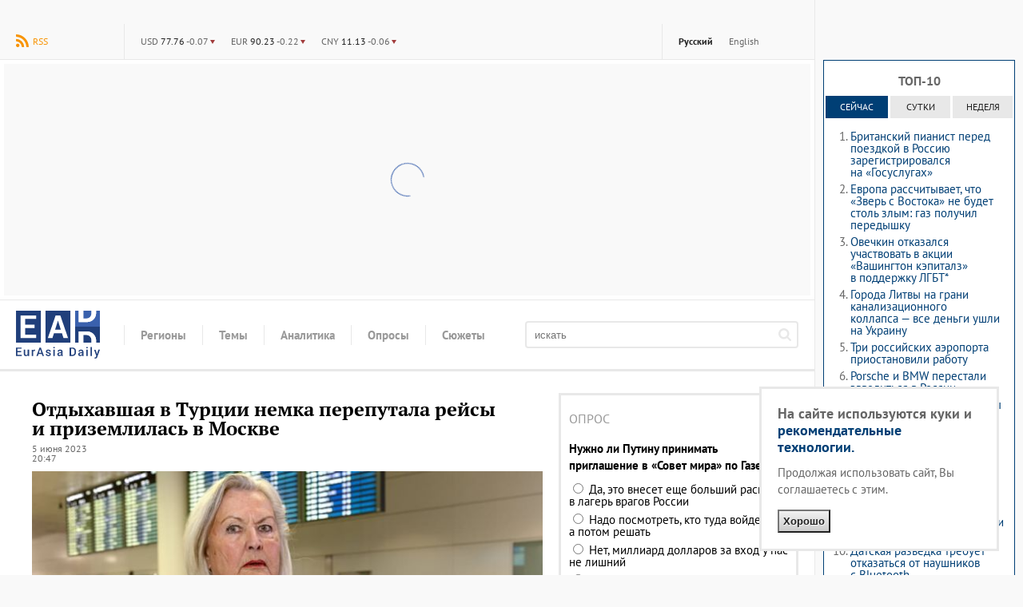

--- FILE ---
content_type: text/html; charset=utf-8
request_url: https://eadaily.com/ru/news/2023/06/05/otdyhavshaya-v-turcii-nemka-pereputala-reysy-i-prizemlilas-v-moskve
body_size: 20156
content:
<!DOCTYPE html>
<html id="site-top" dir="ltr" xmlns:dc="http://purl.org/dc/terms/" xmlns:og="http://ogp.me/ns#" xmlns:article="http://ogp.me/ns/article#" xmlns:book="http://ogp.me/ns/book#" xmlns:product="http://ogp.me/ns/product#" xmlns:profile="http://ogp.me/ns/profile#" xmlns:video="http://ogp.me/ns/video#" lang="ru">
<head prefix="og: http://ogp.me/ns# fb: http://ogp.me/ns/fb# article: http://ogp.me/ns/article# ya: http://webmaster.yandex.ru/vocabularies/">
	<meta charset="UTF-8">
	<meta http-equiv="content-type" content="text/html; charset=utf-8"/>
	<title>Отдыхавшая в Турции немка перепутала рейсы и приземлилась в Москве — EADaily, 5 июня 2023 — Новости. Новости сегодня. Новости мира. Новости дня. Последние новости. Свежие новости. Новости часа. Новости 5 июня 2023. Новости 5.06.2023.</title>
	<meta name="description" content="EADaily, 5 июня 2023. Незабываемые приключения на старость лет испытала 79-летняя гражданка Германии."/>
	<meta name="robots" content="all"/>
	<meta name="referrer" content="origin">
	<link rel="canonical" href="https://eadaily.com/ru/news/2023/06/05/otdyhavshaya-v-turcii-nemka-pereputala-reysy-i-prizemlilas-v-moskve"/><link rel="amphtml" href="https://eadaily.com/ru/ampnews/2023/06/05/otdyhavshaya-v-turcii-nemka-pereputala-reysy-i-prizemlilas-v-moskve"/><link rel="preload" href="//img7.eadaily.com/r650x650/o/e16/d0602fc7e8aa1d71a30969d36e35c.jpeg" as="image"><link rel="preload" href="//static1.eadaily.com/fonts/v12/pt-sans-regular.woff2" as="font" crossorigin><link rel="preload" href="//static1.eadaily.com/fonts/v12/pt-serif-700.woff2" as="font" crossorigin><link rel="preload" href="//static1.eadaily.com/fonts/v12/pt-serif-700italic.woff2" as="font" crossorigin><link rel="preload" href="//static1.eadaily.com/fonts/v12/pt-sans-700.woff2" as="font" crossorigin><link rel="preload" href="//static1.eadaily.com/fonts/v12/pt-serif-regular.woff2" as="font" crossorigin><meta property="og:type" content="article"/><meta property="og:title" content="Отдыхавшая в Турции немка перепутала рейсы и приземлилась в Москве: EADaily"/>
<meta property="og:image" content="https://img7.eadaily.com/r650x400/o/e16/d0602fc7e8aa1d71a30969d36e35c.jpeg"/>
<meta property="og:description" content="EADaily, 5 июня 2023. Незабываемые приключения на старость лет испытала 79-летняя гражданка Германии."/>
<meta property="og:url" content="https://eadaily.com/ru/news/2023/06/05/otdyhavshaya-v-turcii-nemka-pereputala-reysy-i-prizemlilas-v-moskve"/>
<meta property="og:site_name" content="EADaily"/>
<meta property="fb:app_id" content="599718063501264"/><meta name="mrc__share_title" content="Отдыхавшая в Турции немка перепутала рейсы и приземлилась в Москве: EADaily"/>
<link rel="image_src" href="https://img7.eadaily.com/r650x400/o/e16/d0602fc7e8aa1d71a30969d36e35c.jpeg"/><meta name="twitter:card" content="summary"/>
<meta name="twitter:site" content="@eurasiadaily"/>
<meta name="twitter:title" content="Отдыхавшая в Турции немка перепутала рейсы и приземлилась в Москве: EADaily"/>
<meta name="twitter:description" content="EADaily, 5 июня 2023. Незабываемые приключения на старость лет испытала 79-летняя гражданка Германии."/>
<meta name="twitter:image" content="https://img7.eadaily.com/r650x400/o/e16/d0602fc7e8aa1d71a30969d36e35c.jpeg"/>
<meta name="twitter:url" content="https://eadaily.com/ru/news/2023/06/05/otdyhavshaya-v-turcii-nemka-pereputala-reysy-i-prizemlilas-v-moskve"/>	<meta name="viewport" content="width=device-width, initial-scale=1.0, minimum-scale=1.0">

	<link rel="icon" href="//static1.eadaily.com/i/fav/favicon.ico" sizes="any">
	<link rel="icon" href="//static1.eadaily.com/i/fav/favicon.svg" type="image/svg+xml">
	<link rel="apple-touch-icon" href="//static1.eadaily.com/i/fav/apple-touch-icon.png" sizes="180x180">
	<link rel="manifest" href="/manifest.json">
	<meta name="theme-color" content="#203f7b">
			<script type="text/javascript">(function(){this.isMobile=1051>(window.innerWidth||document.documentElement.clientWidth||document.getElementsByTagName("body")[0].clientWidth);this.adfoxBanner=function(a){a.onRender=function(){banner_rendered(a.containerId)};window.yaContextCb.push(()=>{Ya.adfoxCode.create(a)})};this.loadScript=function(a){if("string"==typeof a&&""!==a){var b=document.createElement("script");b.type="text/javascript";b.async=!0;b.src=a;a=document.getElementsByTagName("script")[0];a.parentNode.insertBefore(b,a)}}}).call(window.ead=
{});"serviceWorker"in navigator&&navigator.serviceWorker.register("/serviceWorker.js").then(function(a){console.log("ServiceWorker registration successful with scope: ",a.scope)}).catch(function(a){console.log("ServiceWorker registration failed: ",a)});
</script>
		<script src="//static1.eadaily.com/js/vanilla.min.js?202502111905" async></script>
		<script src="//static1.eadaily.com/js/socials.min.js?202205121015" async></script>
		<!--[if lt IE 9]><script type="text/javascript" src="//static1.eadaily.com/js/html5shiv.min.js"></script><![endif]-->

		<link rel="stylesheet" type="text/css" href="//static1.eadaily.com/css/styles.css?202510022330">
		<link rel="stylesheet" href="//static1.eadaily.com/css/btf.css?202409141000" media="print" onload="this.media='all'; this.onload=null;">
		<script type="text/javascript">
			if (window.location !== window.parent.location) alert('ВНИМАНИЕ! Страница открыта во фрейме! Это может быть использовано для обмана, будьте бдительны! Оригинальный сайт агентства расположен по адресу EADaily.com');
		</script>
		<!--
		<script data-ad-client="ca-pub-7009997980973627" async src="https://pagead2.googlesyndication.com/pagead/js/adsbygoogle.js"></script>
		<script async src="https://www.googletagmanager.com/gtag/js?id=G-4S4WPE3E1V"></script>
		<script>
			window.dataLayer = window.dataLayer || [];
			function gtag(){dataLayer.push(arguments);}
			gtag('js', new Date());
			gtag('config', 'G-4S4WPE3E1V');
		</script>
		-->
		<meta name="msvalidate.01" content="28D089FE35A234868B3DC31E9C72FE0C" />
		<link rel="search" href="/ru/opensearch.xml" title="Поиск по новостям" type="application/opensearchdescription+xml"/><link rel="alternate" type="application/rss+xml" title="RSS" href="/ru/rss/index.xml"/>		<script type="text/javascript">(function(m,e,t,r,i,k,a){m[i]=m[i]||function(){(m[i].a=m[i].a||[]).push(arguments)}; m[i].l=1*new Date();k=e.createElement(t),a=e.getElementsByTagName(t)[0],k.async=1,k.src=r,a.parentNode.insertBefore(k,a)}) (window, document, "script", "https://mc.yandex.ru/metrika/tag.js", "ym"); ym(49767505, "init", { clickmap:true, trackLinks:true, accurateTrackBounce:true });</script> <noscript><div><img src="https://mc.yandex.ru/watch/49767505" style="position:absolute; left:-9999px;" alt="" /></div></noscript>
		<script async src="https://cdn.dmtgvn.com/wrapper/js/manager.js?pid=1f462bba-63b2-4d05-8a2c-12cb7f02b607"></script>
		<script type="text/javascript">(function(w,a){(w[a]=w[a]||[]).push(function(){try{w.statmedia=new StatMedia({id:46252})}catch(d){}});w.ead.loadScript("https://stat.media/sm.js")})(window,"__statmedia_callbacks");</script>

<script src="https://static1.eadaily.com/js/prebid.js" async></script><script src="https://yandex.ru/ads/system/header-bidding.js" async></script><script src="https://content.adriver.ru/AdRiverFPS.js" async></script><script src="https://cdn.skcrtxr.com/roxot-wrapper/js/roxot-manager.js?pid=1f462bba-63b2-4d05-8a2c-12cb7f02b607" async></script><script src="https://tube.buzzoola.com/js/lib/buzzoola_ext.js" async></script><script type="text/javascript">var adfoxBiddersMap={myTarget:"763128",betweenDigital:"793538",adriver:"776589",otm:"1460822",buzzoola:"769160",sape:"1697231",mediasniper:"2297743",mediatoday:"2365797",pb_vox:"2583780",roxot:"1972532","adfox_yandex_roxot-adfox-hb":"1972532",gnezdo:"2930570",smi2:"3125554",astralab:"3118695","adfox_yandex_adplay-adv":"3294122",link:"3389346",ohmybid:"3434190"};var biddersCpmAdjustmentMap={'adriver':0.902,'betweenDigital':0.902,'buzzoola':0.91,'sape':0.915,'roxot':0.865,'mediasniper':0.915,'otm':0.869,'gnezdo':0.9,'mediatoday':0.883};adUnits=window.ead.isMobile?[{code:"adfox_fullscreen",sizes:[[300,600],[320,480]],bids:[{bidder:"myTarget",params:{placementId:1042277}},{bidder:"betweenDigital",params:{placementId:4510501}},{bidder:"otm",params:{placementId:30802}},{bidder:"sape",params:{placementId:818707}},{bidder:"roxot",params:{placementId:"334028c0-1691-4901-9d0b-fcc75c83b0bc",sendTargetRef:!0}},{bidder:"mediasniper",params:{placementId:3457}},{bidder:"gnezdo",params:{placementId:353036}}]},{code:"adfox_mob1",sizes:[[300,250]],bids:[{bidder:"myTarget",params:{placementId:582120}},{bidder:"betweenDigital",params:{placementId:3292797}},{bidder:"adriver",params:{placementId:"20:eadaily_300x250mob_1",additional:{ext:{query:"cid="+localStorage.getItem("adrcid")}}}},{bidder:"otm",params:{placementId:1135}},{bidder:"buzzoola",params:{placementId:417855,additional:{fpuids:(function(){try{return window.Buzzoola.User.getData();}catch(ex){return{};}})()}}},{bidder:"sape",params:{placementId:818708}},{bidder:"mediasniper",params:{placementId:370001}},{bidder:"mediatoday",params:{placementId:9652}},{bidder:"pb_vox",params:{placementId:"64edd4a97bc72f1620cd3ef2",placement:"banner"}},{bidder:"adfox_yandex_roxot-adfox-hb",params:{p1:"czfsv",p2:"hrmw"}},{bidder:"roxot",params:{placementId:"3aba28e4-f985-4ea9-ad54-43e9bfdbd547",sendTargetRef:!0}},{bidder:"gnezdo",params:{placementId:353038}},{bidder:"smi2",params:{placementId:104585}},{bidder:"astralab",params:{placementId:"66ffcf9bb13381b469ae50c1"}},{bidder:"adfox_yandex_adplay-adv",params:{p1:"dgzbg",p2:"jbzl"}},{bidder:"link",params:{placementId:"de9cf856cfb6a948591b2ee0ccbd10eb"}},{bidder:"ohmybid",params:{placementId:"8ZjzsWtx1kJnxV4F"}}]},{code:"adfox_mob2",sizes:[[300,250]],bids:[{bidder:"myTarget",params:{placementId:582202}},{bidder:"betweenDigital",params:{placementId:3292798}},{bidder:"adriver",params:{placementId:"20:eadaily_300x250mob_2",additional:{ext:{query:"cid="+localStorage.getItem("adrcid")}}}},{bidder:"otm",params:{placementId:1136}},{bidder:"buzzoola",params:{placementId:417856,additional:{fpuids:(function(){try{return window.Buzzoola.User.getData();}catch(ex){return{};}})()}}},{bidder:"sape",params:{placementId:818709}},{bidder:"mediasniper",params:{placementId:370002}},{bidder:"mediatoday",params:{placementId:9653}},{bidder:"pb_vox",params:{placementId:"64edd4c34d506e3124ec66f6",placement:"banner"}},{bidder:"adfox_yandex_roxot-adfox-hb",params:{p1:"czfsw",p2:"hrmw"}},{bidder:"roxot",params:{placementId:"a14d62cd-1104-4b5d-b6f4-93720d86b26b",sendTargetRef:!0}},{bidder:"gnezdo",params:{placementId:353039}},{bidder:"smi2",params:{placementId:104586}},{bidder:"astralab",params:{placementId:"66ffcf9db13381b469ae50d4"}},{bidder:"link",params:{placementId:"f8b502edc886240a4999f4b1129054b6"}},{bidder:"ohmybid",params:{placementId:"k31d5w27VNMH14tG"}},{bidder:"adfox_yandex_adplay-adv",params:{p1:"dkyxj",p2:"jopb"}}]},{code:"adfox_mob_intext",sizes:[[300,250]],bids:[{bidder:"myTarget",params:{placementId:582205}},{bidder:"betweenDigital",params:{placementId:3292800}},{bidder:"adriver",params:{placementId:"20:eadaily_300x250mob_3",additional:{ext:{query:"cid="+localStorage.getItem("adrcid")}}}},{bidder:"otm",params:{placementId:1137}},{bidder:"buzzoola",params:{placementId:417857,additional:{fpuids:(function(){try{return window.Buzzoola.User.getData();}catch(ex){return{};}})()}}},{bidder:"sape",params:{placementId:818710}},{bidder:"mediasniper",params:{placementId:370003}},{bidder:"mediatoday",params:{placementId:9654}},{bidder:"pb_vox",params:{placementId:"64edd4d74d506e3124ec66f8",placement:"banner"}},{bidder:"adfox_yandex_roxot-adfox-hb",params:{p1:"czfsx",p2:"hrmw"}},{bidder:"roxot",params:{placementId:"f0974c39-35d9-467f-926d-4e808b763335",sendTargetRef:!0}},{bidder:"gnezdo",params:{placementId:353040}},{bidder:"smi2",params:{placementId:104587}},{bidder:"astralab",params:{placementId:"66ffcf9fb13381b469ae50e7"}},{bidder:"link",params:{placementId:"0aa382a631590f1616c62e78b55bab10"}},{bidder:"ohmybid",params:{placementId:"rEIf5Zgy9pNsl8PL"}}]},{code:"adfox_mob_intext_2",sizes:[[300,250]],bids:[{bidder:"myTarget",params:{placementId:582203}},{bidder:"betweenDigital",params:{placementId:3292799}},{bidder:"adriver",params:{placementId:"20:eadaily_300x250mob_4",additional:{ext:{query:"cid="+localStorage.getItem("adrcid")}}}},{bidder:"otm",params:{placementId:1138}},{bidder:"buzzoola",params:{placementId:417858,additional:{fpuids:(function(){try{return window.Buzzoola.User.getData();}catch(ex){return{};}})()}}},{bidder:"sape",params:{placementId:818711}},{bidder:"mediasniper",params:{placementId:370004}},{bidder:"mediatoday",params:{placementId:9655}},{bidder:"pb_vox",params:{placementId:"64edd4ed7bc72f1620cd3ef4",placement:"banner"}},{bidder:"adfox_yandex_roxot-adfox-hb",params:{p1:"czfsy",p2:"hrmw"}},{bidder:"roxot",params:{placementId:"9f2872bc-a9f7-4c31-8417-d4dfcf5c0d2f",sendTargetRef:!0}},{bidder:"gnezdo",params:{placementId:353041}},{bidder:"smi2",params:{placementId:104588}},{bidder:"astralab",params:{placementId:"66ffcfa1b13381b469ae50fa"}},{bidder:"link",params:{placementId:"d1d988415833b6d39410ff1e6c18eaa7"}},{bidder:"ohmybid",params:{placementId:"ULKA6Yh2Gm9YuyKb"}}]}]:[{code:"adfox_head",sizes:[[970,250]],bids:[{bidder:"myTarget",params:{placementId:582227}},{bidder:"betweenDigital",params:{placementId:3292796}},{bidder:"adriver",params:{placementId:"20:eadaily_970x250",additional:{ext:{query:"cid="+localStorage.getItem("adrcid")}}}},{bidder:"otm",params:{placementId:1128}},{bidder:"buzzoola",params:{placementId:417848,additional:{fpuids:(function(){try{return window.Buzzoola.User.getData();}catch(ex){return{};}})()}}},{bidder:"sape",params:{placementId:818700}},{bidder:"mediasniper",params:{placementId:370005}},{bidder:"pb_vox",params:{placementId:"64edd52e7bc72f1620cd3ef6",placement:"banner"}},{bidder:"adfox_yandex_roxot-adfox-hb",params:{p1:"czfsu",p2:"hrmw"}},{bidder:"roxot",params:{placementId:"10d14354-ef35-48f7-af0c-92e671922a06",sendTargetRef:!0}},{bidder:"gnezdo",params:{placementId:353037}},{bidder:"smi2",params:{placementId:102582}},{bidder:"astralab",params:{placementId:"66ffcf8eb13381b469ae5045"}},{bidder:"link",params:{placementId:"69f7e2dcbb6907c0b9ef3cae610bd431"}},{bidder:"ohmybid",params:{placementId:"WAiHZz9WWy19z5M3"}}]},{code:"adfox_side1",sizes:[[300,600]],bids:[{bidder:"myTarget",params:{placementId:582218}},{bidder:"betweenDigital",params:{placementId:3292795}},{bidder:"adriver",params:{placementId:"20:eadaily_300x600",additional:{ext:{query:"cid="+localStorage.getItem("adrcid")}}}},{bidder:"otm",params:{placementId:1129}},{bidder:"buzzoola",params:{placementId:417849,additional:{fpuids:(function(){try{return window.Buzzoola.User.getData();}catch(ex){return{};}})()}}},{bidder:"sape",params:{placementId:818701}},{bidder:"mediasniper",params:{placementId:370006}},{bidder:"mediatoday",params:{placementId:9656}},{bidder:"pb_vox",params:{placementId:"649d6faa4d506ecb10379f4e",placement:"banner"}},{bidder:"adfox_yandex_roxot-adfox-hb",params:{p1:"czfst",p2:"hrmw"}},{bidder:"roxot",params:{placementId:"2691188a-13f3-4ce1-b94d-5d2f763ea327",sendTargetRef:!0}},{bidder:"smi2",params:{placementId:102579}},{bidder:"astralab",params:{placementId:"66ffcf8fb13381b469ae504f"}},{bidder:"adfox_yandex_adplay-adv",params:{p1:"dgzbh",p2:"jdhb"}},{bidder:"link",params:{placementId:"3db4ba7e92b6b9b9d33ca589230c172a"}},{bidder:"ohmybid",params:{placementId:"LWPOdiCk4TKT35jH"}}]},{code:"adfox_side2",sizes:[[240,400]],bids:[{bidder:"myTarget",params:{placementId:582221}},{bidder:"betweenDigital",params:{placementId:3292793}},{bidder:"adriver",params:{placementId:"20:eadaily_240x400",additional:{ext:{query:"cid="+localStorage.getItem("adrcid")}}}},{bidder:"otm",params:{placementId:1130}},{bidder:"buzzoola",params:{placementId:417850,additional:{fpuids:(function(){try{return window.Buzzoola.User.getData();}catch(ex){return{};}})()}}},{bidder:"sape",params:{placementId:818712}},{bidder:"mediasniper",params:{placementId:370007}},{bidder:"mediatoday",params:{placementId:9661}},{bidder:"pb_vox",params:{placementId:"64edd5447bc72f1620cd3ef8",placement:"banner"}},{bidder:"adfox_yandex_roxot-adfox-hb",params:{p1:"czfso",p2:"hrmw"}},{bidder:"roxot",params:{placementId:"38656266-2ba9-4a07-a761-e615766eb721",sendTargetRef:!0}},{bidder:"smi2",params:{placementId:102580}},{bidder:"astralab",params:{placementId:"66ffcf91b13381b469ae5062"}},{bidder:"link",params:{placementId:"ee75e9155cd750075664357edb8c96bf"}},{bidder:"ohmybid",params:{placementId:"F1z1oryE2YTeecGI"}}]},{code:"adfox_mid1",sizes:[[300,250]],bids:[{bidder:"myTarget",params:{placementId:582230}},{bidder:"betweenDigital",params:{placementId:3292801}},{bidder:"adriver",params:{placementId:"20:eadaily_300x250_1",additional:{ext:{query:"cid="+localStorage.getItem("adrcid")}}}},{bidder:"otm",params:{placementId:1131}},{bidder:"buzzoola",params:{placementId:417851,additional:{fpuids:(function(){try{return window.Buzzoola.User.getData();}catch(ex){return{};}})()}}},{bidder:"sape",params:{placementId:818703}},{bidder:"mediasniper",params:{placementId:370008}},{bidder:"mediatoday",params:{placementId:9657}},{bidder:"pb_vox",params:{placementId:"64edd5594d506e3124ec66fa",placement:"banner"}},{bidder:"adfox_yandex_roxot-adfox-hb",params:{p1:"czfsp",p2:"hrmw"}},{bidder:"roxot",params:{placementId:"b60487a6-e905-4f2e-bedb-e381b7b3ac13",sendTargetRef:!0}},{bidder:"gnezdo",params:{placementId:353032}},{bidder:"smi2",params:{placementId:102581}},{bidder:"astralab",params:{placementId:"66ffcf93b13381b469ae5075"}},{bidder:"link",params:{placementId:"d6be6721e268ef33980d151f67ee9db3"}},{bidder:"ohmybid",params:{placementId:"ctpAAoovF1XHuj5g"}}]},{code:"adfox_mid2",sizes:[[300,250]],bids:[{bidder:"myTarget",params:{placementId:582232}},{bidder:"betweenDigital",params:{placementId:3292802}},{bidder:"otm",params:{placementId:1132}},{bidder:"buzzoola",params:{placementId:417852,additional:{fpuids:(function(){try{return window.Buzzoola.User.getData();}catch(ex){return{};}})()}}},{bidder:"sape",params:{placementId:818704}},{bidder:"mediasniper",params:{placementId:370009}},{bidder:"mediatoday",params:{placementId:9658}},{bidder:"pb_vox",params:{placementId:"64edd5ab4d506e3124ec66fd",placement:"banner"}},{bidder:"adfox_yandex_roxot-adfox-hb",params:{p1:"czfsq",p2:"hrmw"}},{bidder:"roxot",params:{placementId:"5fc01441-bcee-4a19-ba1a-cf845f8a1cb5",sendTargetRef:!0}},{bidder:"gnezdo",params:{placementId:353033}},{bidder:"smi2",params:{placementId:102583}},{bidder:"astralab",params:{placementId:"66ffcf95b13381b469ae5088"}},{bidder:"link",params:{placementId:"ad36ae052eda13c9309f5dbed780c1c3"}},{bidder:"ohmybid",params:{placementId:"em0wigjPeGwfGRbV"}}]},{code:"adfox_intext1",sizes:[[300,250]],bids:[{bidder:"myTarget",params:{placementId:582238}},{bidder:"betweenDigital",params:{placementId:3292803}},{bidder:"adriver",params:{placementId:"20:eadaily_300x250_2",additional:{ext:{query:"cid="+localStorage.getItem("adrcid")}}}},{bidder:"otm",params:{placementId:1133}},{bidder:"buzzoola",params:{placementId:417853,additional:{fpuids:(function(){try{return window.Buzzoola.User.getData();}catch(ex){return{};}})()}}},{bidder:"sape",params:{placementId:818705}},{bidder:"mediasniper",params:{placementId:370010}},{bidder:"mediatoday",params:{placementId:9659}},{bidder:"pb_vox",params:{placementId:"64edd5e37bc72f1620cd3f02",placement:"banner"}},{bidder:"adfox_yandex_roxot-adfox-hb",params:{p1:"czfsr",p2:"hrmw"}},{bidder:"roxot",params:{placementId:"a898f220-c449-41e0-b093-8a09c120fdbb",sendTargetRef:!0}},{bidder:"gnezdo",params:{placementId:353034}},{bidder:"smi2",params:{placementId:102584}},{bidder:"astralab",params:{placementId:"66ffcf97b13381b469ae509b"}},{bidder:"link",params:{placementId:"55d666653c3a52a23d065474c6a09104"}},{bidder:"ohmybid",params:{placementId:"szgCdXOd5dKffQcf"}}]},{code:"adfox_intext2",sizes:[[300,250]],bids:[{bidder:"myTarget",params:{placementId:582239}},{bidder:"betweenDigital",params:{placementId:3292804}},{bidder:"otm",params:{placementId:1134}},{bidder:"buzzoola",params:{placementId:417854,additional:{fpuids:(function(){try{return window.Buzzoola.User.getData();}catch(ex){return{};}})()}}},{bidder:"sape",params:{placementId:818706}},{bidder:"mediasniper",params:{placementId:370011}},{bidder:"mediatoday",params:{placementId:9660}},{bidder:"pb_vox",params:{placementId:"64edd5f47bc72f1620cd3f04",placement:"banner"}},{bidder:"adfox_yandex_roxot-adfox-hb",params:{p1:"czfss",p2:"hrmw"}},{bidder:"roxot",params:{placementId:"8e41426c-cd8c-4a69-9adf-19e8daed6958",sendTargetRef:!0}},{bidder:"gnezdo",params:{placementId:353035}},{bidder:"smi2",params:{placementId:102589}},{bidder:"astralab",params:{placementId:"66ffcf99b13381b469ae50ae"}},{bidder:"link",params:{placementId:"19d68c2b057ff97de8bf1577dd9dea4f"}},{bidder:"ohmybid",params:{placementId:"LuwrfZpeqQLb3mNg"}}]}];var syncPixels=[{bidder:'sape',pixels:['https://acint.net/cmatch/?dp=14&pi=1630222']}];var pbjs=pbjs||{};pbjs.que=pbjs.que||[];var userTimeout=1000;window.YaHeaderBiddingSettings={pbjs:pbjs,biddersMap:adfoxBiddersMap,adUnits:adUnits,timeout:userTimeout,syncPixels:syncPixels};</script><script type="text/javascript">window.yaContextCb=window.yaContextCb||[];</script><script src="https://yandex.ru/ads/system/context.js" async></script><script type="text/javascript">window.ead.isMobile&&window.yaContextCb.push(function(){Ya.adfoxCode.create({ownerId:254948,containerId:"adfox_fullscreen",type:"fullscreen",params:{pp:"kdt",ps:"dmtf",p2:"fwbj",puid1:"",puid2:"",puid3:""}})});</script>
<script data-schema="Organization" type="application/ld+json">{"@type":"Organization","@context":"http://schema.org","name":"EADaily","url":"https://eadaily.com/","logo":"https://static1.eadaily.com/i/fav/apple-touch-icon.png","sameAs":["https://vk.com/eurasiadaily","https://www.ok.ru/group/52683602460758","https://t.me/EurasiaDaily"]}</script><script data-schema="WebSite" type="application/ld+json">{"@type":"WebSite","@context":"http://schema.org","name":"EADaily","url":"https://eadaily.com","potentialAction":{"@type":"SearchAction","target":"https://eadaily.com/ru/search/?text={search_term_string}","query-input":"required name=search_term_string"}}</script><script data-schema="WebPage" type="application/ld+json">{"@type":"WebPage","@context":"http://schema.org","@id":"https://eadaily.com/ru/news/2023/06/05/otdyhavshaya-v-turcii-nemka-pereputala-reysy-i-prizemlilas-v-moskve"}</script><script data-schema="BreadcrumbList" type="application/ld+json">{"@context":"http://schema.org","@type":"BreadcrumbList","itemListElement":[{"@type":"ListItem","position":1,"item":"https://eadaily.com/ru/","name":"Русская версия"},{"@type":"ListItem","position":2,"item":"https://eadaily.com/ru/news/","name":"Новости"},{"@type":"ListItem","position":3,"item":"https://eadaily.com/ru/news/society/","name":"Общество"},{"@type":"ListItem","position":4,"item":"https://eadaily.com/ru/news/2023/06/05/otdyhavshaya-v-turcii-nemka-pereputala-reysy-i-prizemlilas-v-moskve","name":"Отдыхавшая в Турции немка перепутала рейсы и приземлилась в Москве"}]}</script>
</head>
<body >
		<div id="fb-root"></div><div id="vk_api_transport"></div>
	<div id="pagewrap">
		<div id="content_column">

	<div id="topline"><a href="#global-nav" class="alt-nav">Меню</a>
<div class="divider feed"><a href="/ru/rss/index.xml" class="rss">RSS</a></div><ul class="divider lang-switcher"><li><a href="/ru/" title="Русская версия" class="current">Русский</a></li><li><a href="/en/" title="English version" >English</a></li></ul><div class="divider currency"><ul><li><b title="USD">$</b> <strong>77.76</strong> <span class="lower">-0.07</span></li><li><b title="EUR">€</b> <strong>90.23</strong> <span class="lower">-0.22</span></li><li><b title="CNY">¥</b> <strong>11.13</strong> <span class="lower">-0.06</span></li></ul></div>
</div><div id="bn_bfr_menus" class="size-xs-s-m-hide"><div id="adfox_head" style="display:flex;justify-content:center;align-items:center;width:100%;min-height:290px;" class="ad-spin"></div></div><div id="logoline">
<a href="/ru/" id="logo">EADaily</a>
<ul class="global-nav"><li><span><b>Регионы</b></span><ul><li><a href="/ru/news/russia/">Россия</a></li><li><a href="/ru/news/belarus/">Белоруссия</a></li><li><a href="/ru/news/ukraine/">Украина</a></li><li><a href="/ru/news/novorossia/">Новороссия</a></li><li><a href="/ru/news/moldova/">Молдавия и Приднестровье</a></li><li><a href="/ru/news/europe/">Европа</a></li><li><a href="/ru/news/caucasus/">Кавказ</a></li><li><a href="/ru/news/east/">Ближний Восток</a></li><li><a href="/ru/news/turkey/">Турция</a></li><li><a href="/ru/news/china/">Китай</a></li><li><a href="/ru/news/asia/">Азия</a></li><li><a href="/ru/news/usa/">США</a></li><li><a href="/ru/news/latinamerica/">Латинская Америка</a></li><li><a href="/ru/news/africa/">Африка</a></li><li><a href="/ru/news/iran/">Иран</a></li><li><a href="/ru/news/other/">Другие</a></li><li><a href="/ru/news/baltics/">Прибалтика</a></li></ul></li><li><span><b>Темы</b></span><ul><li><a href="/ru/news/politics/">Политика</a></li><li><a href="/ru/news/economics/">Экономика</a></li><li><a href="/ru/news/society/">Общество</a></li><li><a href="/ru/news/energy/">Энергетика</a></li><li><a href="/ru/news/tech/">Технологии</a></li><li><a href="/ru/news/accidents/">Происшествия</a></li><li><a href="/ru/news/ecology/">Экология</a></li><li><a href="/ru/news/transport/">Транспорт</a></li><li><a href="/ru/news/sport/">Спорт</a></li><li><a href="/ru/news/analysis/">Аналитика</a></li><li><a href="/ru/news/history/">История</a></li><li><a href="/ru/news/military/">Войны. Армии. ВПК</a></li><li><a href="/ru/news/culture/">Культура</a></li></ul></li><li><a href="/ru/news/analysis/"><b>Аналитика</b></a></li><li><a href="/ru/poll/"><b>Опросы</b></a></li><li><a href="/ru/dossier/"><b>Сюжеты</b></a></li></ul>
<form action="/ru/search/" method="get" id="topsearch"><input type="search" placeholder="искать" name="text" /><button aria-label="искать"><svg viewBox="0 0 1000 1000"><path d="M692 423q0-111-78-189-79-79-191-80t-190 80q-79 80-79 189t79 191q78 81 190 78t191-78q78-76 78-191zm308 501q0 31-24 53-23 23-54 23-32 0-53-23L663 772q-108 74-240 74-86 0-165-33-78-34-134-91T33 588Q-1 510 0 423t33-163q33-77 91-136t134-91Q335 2 423 0t165 33q76 36 134 91t91 136q32 80 33 163 0 132-74 240l205 206q23 22 23 55z"/></svg></button></form>
</div>

	<div class="two-columns">
		<div class="two-columns-left">
			<article itemscope itemtype="http://schema.org/NewsArticle" data-news-uid="309344"><h1 itemprop="headline">Отдыхавшая в Турции немка перепутала рейсы и приземлилась в Москве</h1><div class="datetime"><time itemprop="datePublished" datetime="2023-06-05T20:47:00+03:00">5 июня 2023<br />20:47</time><time itemprop="dateModified" datetime="2025-06-27T11:42:27+03:00"></time></div><figure class="oneimage" itemprop="associatedMedia image" itemscope itemtype="http://schema.org/ImageObject"><meta itemprop="representativeOfPage" content="true"><meta itemprop="width" content="650"><meta itemprop="height" content="366"><img src="//img7.eadaily.com/r650x650/o/e16/d0602fc7e8aa1d71a30969d36e35c.jpeg" itemprop="url contentUrl" width="650" height="366" alt="" /><figcaption itemprop="description">Та самая Моника из Верхней Баварии. Иллюстрация: bild.de</figcaption></figure><div class="news-text-body" itemprop="articleBody"><p class="lead">Незабываемые приключения на старость лет испытала 79-летняя гражданка Германии.</p>
<p>Пенсионерка по имени Моника десять дней отдыхала в турецкой Анталье, а затем вылетела в родной Мюнхен, но самолёт приземлился в… Москве. По данным газеты «Бильд», пожилая путешественница не обратила внимание на то, что выход на посадку был изменен, и села не в свой самолёт, а служащий на контроле не обратил внимания на билет.</p>
<!--noindex--><div id="adfox_mob1" class="bn_news_incut size-l-xl-hide js-lazy-advert ad-spin" style="min-height:245px;" data-adfox='{"ownerId":254948,"containerId":"adfox_mob1","params":{"pp":"noj","ps":"dmtf","p2":"fwbj","puid1":""}}'></div><!--/noindex--><blockquote>«После приземления в Москве меня сопроводила российская полиция, — рассказала фрау. — Были проблемы со связью, и никто не говорил по-английски».</blockquote>
<p>В итоге немка через несколько часов получили билет из Москвы в Мюнхен, но с пересадкой снова в Турции. Женщина провела в стамбульском аэропорту всю ночь, причём, ей пришлось спать на скамейке. В родной Баварии Моника оказалась спустя 30 часов после своего первого вылета из Анталии. </p></div>
<div style="clear:both;"></div><div class="socials-wrapper socials-floating"><!--noindex--><div class="social-likes" data-url="https://eadaily.com/ru/news/2023/06/05/otdyhavshaya-v-turcii-nemka-pereputala-reysy-i-prizemlilas-v-moskve" data-title="Отдыхавшая в Турции немка перепутала рейсы и приземлилась в Москве"><div class="vk" title="Поделиться во ВКонтакте"></div><div class="tw" data-via="eurasiadaily" title="Поделиться в Twitter"></div><div class="ok" title="Поделиться в Одноклассниках"></div><div class="tg" title="Поделиться в Telegram"></div><div class="whatsapp" title="Поделиться в WhatsApp"></div></div><!--/noindex--></div><div class="newsinfo">Постоянный адрес новости: <a href="https://eadaily.com/ru/news/2023/06/05/otdyhavshaya-v-turcii-nemka-pereputala-reysy-i-prizemlilas-v-moskve" itemprop="mainEntityOfPage" content="https://eadaily.com/ru/news/2023/06/05/otdyhavshaya-v-turcii-nemka-pereputala-reysy-i-prizemlilas-v-moskve">eadaily.com/ru/news/2023/06/05/otdyhavshaya-v-turcii-nemka-pereputala-reysy-i-prizemlilas-v-moskve</a><br />Опубликовано 5 июня 2023 в 20:47<div itemprop="publisher" itemscope itemtype="https://schema.org/Organization"><meta itemprop="name" content="EADaily"><link itemprop="url" href="https://eadaily.com"><span itemprop="logo" itemscope itemtype="http://schema.org/ImageObject"><link itemprop="url contentUrl" href="https://static1.eadaily.com/i/fav/apple-touch-icon.png"></span></div><div itemprop="author" itemscope itemtype="https://schema.org/Organization"><meta itemprop="name" content="EADaily"><link itemprop="url" href="https://eadaily.com"><span itemprop="logo" itemscope itemtype="http://schema.org/ImageObject"><link itemprop="url contentUrl" href="https://static1.eadaily.com/i/fav/apple-touch-icon.png"></span></div></div>
<div class="site-follow"><span>Читайте <strong>EAD</strong>: </span><a href="https://t.me/EurasiaDaily"
						   class="calc-link" data-calc-link="4" target="_blank" rel="noopener" title="Телеграм"><span
								class="site-follow-button site-follow-button-telegram"><span>Телеграм</span></span></a><a href="https://dzen.ru/news?favid=254125672"
						   class="calc-link" data-calc-link="1" target="_blank" rel="noopener" title="Новости Дзен"><span
								class="site-follow-button site-follow-button-zen-news"><span>Новости</span></span></a><a href="https://news.google.com/publications/CAAqJQgKIh9DQklTRVFnTWFnMEtDMlZoWkdGcGJIa3VZMjl0S0FBUAE?oc=3"
						   class="calc-link" data-calc-link="2" target="_blank" rel="noopener" title="Новости Google"><span
								class="site-follow-button site-follow-button-google-news"><span>Новости</span></span></a></div></article><!--noindex--><div class="bn-cubes size-xs-s-m-hide" style="margin:20px 0;"><div><div id="adfox_mid1" class="js-lazy-advert" data-adfox='{"ownerId":254948,"containerId":"adfox_mid1","params":{"pp":"nok","ps":"dmtf","p2":"ganf","puid1":""}}'></div></div><div><div id="adfox_mid2" class="js-lazy-advert" data-adfox='{"ownerId":254948,"containerId":"adfox_mid2","params":{"pp":"nok","ps":"dmtf","p2":"ganf","puid1":""}}'></div></div></div><div class="size-l-xl-hide" style="margin:20px -20px;"><div id="adfox_mob2" class="js-lazy-advert" data-adfox='{"ownerId":254948,"containerId":"adfox_mob2","params":{"pp":"nok","ps":"dmtf","p2":"fwbj","puid1":""}}'></div></div><div id="unit_93349" class="js-lazy-script" data-source="//smi2.ru/data/js/93349.js" style="min-height:250px;"></div><div id="unit_100158" class="js-lazy-script" data-source="//smi2.ru/data/js/100158.js" style="min-height:200px;"></div><style>.js-lazy-script .mgoc {margin:0 !important; padding:10px 0 !important;}.js-lazy-script .smi2.container_93349 {margin: 0;}</style><div id="top10goeshere"></div><!--/noindex-->
			<div class="regionsline">
				<span>Все новости</span>
			</div>

			<ul class="news-feed"><li class="news-feed-pictured"><time datetime="2026-01-19T22:58:00+03:00">22:58</time><a href="/ru/news/2026/01/19/daniya-i-franciya-ustroili-demarsh-v-nebe-grenlandii-dlya-trampa"><img class="news-feed-picture" src="//img1.eadaily.com/c160x90/o/0f4/51fd24d0a1b2112c2db778784afbd.jpeg" width="160" height="90" alt="Дания и Франция устроили демарш в небе Гренландии для Трампа" loading="lazy" /> Дания и Франция устроили демарш в небе Гренландии для Трампа</a></li>
<li><time datetime="2026-01-19T22:52:00+03:00">22:52</time><a href="/ru/news/2026/01/19/nazvan-novyy-lider-reytinga-samyh-kassovyh-multfilmov-studii-disney">Назван новый лидер рейтинга самых кассовых мультфильмов студии Disney</a></li>
<li><time datetime="2026-01-19T22:23:00+03:00">22:23</time><a href="/ru/news/2026/01/19/v-okrestnostyah-zemli-vpervye-za-chetvert-veka-nachalsya-radiacionnyy-shtorm-urovnya-s4">В окрестностях Земли впервые за четверть века начался радиационный шторм уровня S4</a></li>
<li><time datetime="2026-01-19T22:10:00+03:00">22:10</time><a href="/ru/news/2026/01/19/gruziyu-udivlyaet-sandu-nelzya-ignorirovat-gosudarstvennost-svoey-strany">Грузию «удивляет» Санду: Нельзя игнорировать государственность своей страны</a></li>
<li><time datetime="2026-01-19T22:04:00+03:00">22:04</time><a href="/ru/news/2026/01/19/umer-osnovatel-doma-mody-valentino">Умер основатель дома моды Valentino</a></li>
<li class="news-feed-pictured"><time datetime="2026-01-19T21:56:00+03:00">21:56</time><a href="/ru/news/2026/01/19/melkiy-shrift-makron-ne-sobiraetsya-prinimat-priglashenie-trampa-voyti-v-sovet-mira"><img class="news-feed-picture" src="//img6.eadaily.com/c160x90/o/513/9a1717c1a5dd354578bf6ef6f8934.jpeg" width="160" height="90" alt="Мелкий шрифт: Макрон не собирается принимать приглашение Трампа войти в «Совет мира»" loading="lazy" /> Мелкий шрифт: Макрон не собирается принимать приглашение Трампа войти в «Совет мира»</a></li>
<li><time datetime="2026-01-19T21:38:00+03:00">21:38</time><a href="/ru/news/2026/01/19/krysha-ruhnula-v-klube-nastolnogo-tennisa-v-tbilisi">Крыша рухнула в клубе настольного тенниса в Тбилиси</a></li>
<li><time datetime="2026-01-19T21:37:00+03:00">21:37</time><a href="/ru/news/2026/01/19/evropu-dolzhen-zabotit-ukrainskiy-konflikt-a-ne-grenlandiya-tramp">Европу должен заботить украинский конфликт, а не Гренландия — Трамп</a></li>
<li><time datetime="2026-01-19T21:29:00+03:00">21:29</time><a href="/ru/news/2026/01/19/voenkor-inostrannye-suda-otkazyvayutsya-zahodit-v-odessu-boyatsya">Военкор: Иностранные суда отказываются заходить в Одессу — боятся</a></li>
<li><time datetime="2026-01-19T21:19:00+03:00">21:19</time><a href="/ru/news/2026/01/19/bumerang-pochemu-u-serbii-otobrali-kosovo-a-u-danii-grenlandiyu-nelzya">Бумеранг: Почему у Сербии отобрали Косово, а у Дании Гренландию нельзя</a></li>
<li><time datetime="2026-01-19T21:14:00+03:00">21:14</time><a href="/ru/news/2026/01/19/srazu-ne-poluchitsya-ekspert-o-blokirovke-vpn-s-pomoshchyu-ii">«Сразу не получится» — эксперт о блокировке VPN с помощью ИИ</a></li>
<li><time datetime="2026-01-19T21:08:00+03:00">21:08</time><a href="/ru/news/2026/01/19/geopoliticheskaya-psihologiya-trampu-nuzhno-maksimalnoe-unizhenie-danii">Геополитическая психология: «Трампу нужно максимальное унижение Дании»</a></li>
<li class="news-feed-pictured"><time datetime="2026-01-19T20:59:00+03:00">20:59</time><a href="/ru/news/2026/01/19/iskander-nanes-udar-po-pozicii-zrk-patriot-v-dnepropetrovskoy-oblasti"><img class="news-feed-picture" src="//img1.eadaily.com/c160x90/o/057/b85f53ab29c8eb03ee34d61761aa8.jpeg" width="160" height="90" alt="«Искандер» нанес удар по позиции ЗРК Patriot в Днепропетровской области" loading="lazy" /> «Искандер» нанес удар по позиции ЗРК Patriot в Днепропетровской области</a></li>
<li><time datetime="2026-01-19T20:57:00+03:00">20:57</time><a href="/ru/news/2026/01/19/potrebnost-v-dronah-kamikadze-stremitelno-rastet-na-fronte-ekspert">Потребность в дронах-камикадзе стремительно растет на фронте — эксперт</a></li>
<li><time datetime="2026-01-19T20:28:00+03:00">20:28</time><a href="/ru/news/2026/01/19/datskaya-razvedka-trebuet-otkazatsya-ot-naushnikov-s-bluetooth">Датская разведка требует отказаться от наушников с Bluetooth</a></li>
<li><time datetime="2026-01-19T19:55:00+03:00">19:55</time><a href="/ru/news/2026/01/19/blickrig-norvegiya-i-niderlandy-vsled-za-germaniey-otzyvayut-voennyh-iz-grenlandii">Блицкриг: Норвегия и Нидерланды вслед за Германией отзывают военных из Гренландии</a></li>
<li><time datetime="2026-01-19T19:27:00+03:00">19:27</time><a href="/ru/news/2026/01/19/tramp-ne-tak-ponyal-evropa-otpravila-voennyh-v-grenlandiyu-dlya-sderzhivaniya-rossii">Трамп не так понял: Европа отправила военных в Гренландию для сдерживания России</a></li>
<li class="news-feed-pictured"><time datetime="2026-01-19T19:22:00+03:00">19:22</time><a href="/ru/news/2026/01/19/nemeckie-zelenye-prigrozili-trampu-szhizhennym-gazom-v-berline-trebuyut-kontrmer"><img class="news-feed-picture" src="//img4.eadaily.com/c160x90/o/b61/9d400311d995216e1ea2e52d7a799.jpeg" width="160" height="90" alt="Немецкие зеленые пригрозили Трампу сжиженным газом: В Берлине требуют контрмер" loading="lazy" /> Немецкие зеленые пригрозили Трампу сжиженным газом: В Берлине требуют контрмер</a></li>
<li><time datetime="2026-01-19T19:21:00+03:00">19:21</time><a href="/ru/news/2026/01/19/nazvano-oruzhie-minoborony-rossii-kotoroe-moglo-unichtozhit-himars-vsu">Названо оружие Минобороны России, которое могло уничтожить HIMARS ВСУ</a></li>
<li><time datetime="2026-01-19T19:17:00+03:00">19:17</time><a href="/ru/news/2026/01/19/proslushivali-godami-britanskie-zvezdy-v-sude-obvinili-pressu-v-totalnoy-slezhke">Прослушивали годами: британские звезды в суде обвинили прессу в тотальной слежке</a></li>
<li><time datetime="2026-01-19T19:10:00+03:00">19:10</time><a href="/ru/news/2026/01/19/tramp-da-znayu-ya-vse-eti-nobelevskie-premii-naznachayut-vlasti-norvegii">Трамп: Да знаю я — все эти Нобелевские премии назначают власти Норвегии</a></li>
<li><time datetime="2026-01-19T19:01:00+03:00">19:01</time><a href="/ru/news/2026/01/19/leskyur-ili-rembo-2-evropa-pokazhet-ssha-chto-ona-gotova-ispolzovat-vse-instrumenty">Лескюр, или Рэмбо-2: Европа покажет США, что она готова использовать все инструменты</a></li>
<li class="news-feed-pictured"><time datetime="2026-01-19T18:59:00+03:00">18:59</time><a href="/ru/news/2026/01/19/gorel-i-plavilsya-metall-gerani-nakryli-mosty-v-sumskoy-i-dnepropetrovskoy-oblastyah"><img class="news-feed-picture" src="//img7.eadaily.com/c160x90/o/600/7d4ba95b8d3ea36649d4b2a6866c2.jpeg" width="160" height="90" alt="Горел и плавился металл: «Герани» накрыли мосты в Сумской и Днепропетровской областях" loading="lazy" /> Горел и плавился металл: «Герани» накрыли мосты в Сумской и Днепропетровской областях</a></li>
<li><time datetime="2026-01-19T18:53:00+03:00">18:53</time><a href="/ru/news/2026/01/19/voennyy-ekspert-ukazal-na-svoystva-umnogo-snaryada-udarivshego-po-obektu-vsu">Военный эксперт указал на свойства «умного» снаряда, ударившего по объекту ВСУ</a></li>
<li><time datetime="2026-01-19T18:45:00+03:00">18:45</time><a href="/ru/news/2026/01/19/pervyy-transkaspiyskiy-gruzovoy-poezd-otpravilsya-iz-tyanczinya-v-baku">Первый транскаспийский грузовой поезд отправился из Тяньцзиня в Баку</a></li>
<li><time datetime="2026-01-19T18:33:00+03:00">18:33</time><a href="/ru/news/2026/01/19/obeshchat-ne-znachit-zhenitsya-na-kavkaze-predlagayut-srednyuyu-zarplatu-v-63-tys-rubley">Обещать — не значит жениться: на Кавказе предлагают среднюю зарплату в 63 тыс. рублей</a></li>
<li><time datetime="2026-01-19T18:31:00+03:00">18:31</time><a href="/ru/news/2026/01/19/na-zernovom-rynke-ukrainy-obval-suda-otkazyvayutsya-zahodit-v-porty-iz-za-udarov">На зерновом рынке Украины обвал: суда отказываются заходить в порты из-за ударов</a></li>
<li class="news-feed-pictured"><time datetime="2026-01-19T18:26:00+03:00">18:26</time><a href="/ru/news/2026/01/19/poteryali-eshche-eu-1-5-mln-luvr-zakrylsya-iz-za-zabastovki-tretiy-raz-za-mesyac"><img class="news-feed-picture" src="//img1.eadaily.com/c160x90/o/81c/7cbd1f5d5ffd37e9362978f10a618.jpeg" width="160" height="90" alt="Потеряли еще € 1,5 млн: Лувр закрылся из-за забастовки третий раз за месяц" loading="lazy" /> Потеряли еще € 1,5 млн: Лувр закрылся из-за забастовки третий раз за месяц</a></li>
<li><time datetime="2026-01-19T18:26:00+03:00">18:26</time><a href="/ru/news/2026/01/19/rossiyskaya-armiya-zastavlyaet-ukrainu-ne-ekonomit-na-zapasah-gazodobychu-snova-nakryli">Российская армия заставляет Украину не экономить на запасах: газодобычу снова накрыли</a></li>
<li><time datetime="2026-01-19T18:25:00+03:00">18:25</time><a href="/ru/news/2026/01/19/evro-i-dollar-prodolzhayut-prosedat-kurs-rublya-na-20-yanvarya">Евро и доллар продолжают проседать: курс рубля на 20 января</a></li>
<li><time datetime="2026-01-19T18:21:00+03:00">18:21</time><a href="/ru/news/2026/01/19/storonniki-samvela-karapetyana-zaregistrirovali-partiyu-silnaya-armeniya">Сторонники Самвела Карапетяна зарегистрировали партию «Сильная Армения»</a></li>
<li><time datetime="2026-01-19T18:13:00+03:00">18:13</time><a href="/ru/news/2026/01/19/gruzinskiy-deputat-znaet-pochemu-lidery-es-zahoteli-razgovora-s-putinym">Грузинский депутат знает, почему лидеры ЕС захотели разговора с Путиным</a></li>
<li><time datetime="2026-01-19T18:12:00+03:00">18:12</time><a href="/ru/news/2026/01/19/porazhenie-ukrainy-neizbezhno-nato-ukreplyaet-vostochnyy-flang-rumynii">Поражение Украины неизбежно — НАТО укрепляет Восточный фланг Румынии</a></li>
<li class="news-feed-pictured"><time datetime="2026-01-19T18:03:00+03:00">18:03</time><a href="/ru/news/2026/01/19/razrabotchik-iz-rossii-gotovitsya-predstavit-novyy-dron-kamikadze-v-abu-dabi"><img class="news-feed-picture" src="//img2.eadaily.com/c160x90/o/1f8/971b18225e1fa7ddbe51decf93953.jpeg" width="160" height="90" alt="Разработчик из России готовится представить новый дрон-камикадзе в Абу-Даби" loading="lazy" /> Разработчик из России готовится представить новый дрон-камикадзе в Абу-Даби</a></li>
<li><time datetime="2026-01-19T17:55:00+03:00">17:55</time><a href="/ru/news/2026/01/19/azerbaydzhanskaya-socar-rasshiryaet-neftepererabatyvayushchiy-zavod-v-gruzii">Азербайджанская SOCAR расширяет нефтеперерабатывающий завод в Грузии</a></li>
</ul>
<a class="loadmore" href="/ru/news/2026/01/19/" data-time="2026-01-19 17:55:00">Загрузить ещё</a>
		</div>

		<div class="two-columns-right">

			<div class="side-announcement side-announcement-poll"><div class="side-announcement-header">Опрос</div><div id="pollbox-error"></div><div class="pollbox-question">
<form action="/tools/calc_poll.php" method="post" id="fppoll">
<input type="hidden" name="poll" value="428" /><input type="hidden" name="ajax" value="0" /><div><div><strong>Нужно ли Путину принимать приглашение в «Совет мира» по Газе?</strong></div><label><input type="radio" name="poll_428" value="1780" /> Да, это внесет еще больший раскол в лагерь врагов России</label>
<label><input type="radio" name="poll_428" value="1781" /> Надо посмотреть, кто туда войдет, а потом решать</label>
<label><input type="radio" name="poll_428" value="1782" /> Нет, миллиард долларов за вход у нас не лишний</label>
<label><input type="radio" name="poll_428" value="1783" /> Это в принципе бесполезная затея</label>
<label><input type="radio" name="poll_428" value="1784" /> Я про это ничего не слышал</label>
</div>
<div><input type="submit" value="Отправить" /></div>
</form>
</div>
<div class="pollbox-results" style="display: none;">
<div><div><strong>Нужно ли Путину принимать приглашение в «Совет мира» по Газе?</strong></div><dl class="pollchart"><dt>Да, это внесет еще больший раскол в лагерь врагов России: 9%</dt><dd><span style="width:9%;" class="color0"></span></dd><dt>Надо посмотреть, кто туда войдет, а потом решать: 11%</dt><dd><span style="width:11%;" class="color1"></span></dd><dt>Нет, миллиард долларов за вход у нас не лишний: 23%</dt><dd><span style="width:23%;" class="color2"></span></dd><dt>Это в принципе бесполезная затея: 54%</dt><dd><span style="width:54%;" class="color3"></span></dd><dt>Я про это ничего не слышал: 3%</dt><dd><span style="width:3%;" class="color4"></span></dd></dl></div></div>
<a href="/ru/poll/" class="poll-results">Результаты опросов</a></div><div class="side-announcement side-announcement-topborder"><div class="side-announcement-header">Главные новости</div><ul><li><a href="/ru/news/2026/01/19/datskaya-razvedka-trebuet-otkazatsya-ot-naushnikov-s-bluetooth">Датская разведка требует отказаться от наушников с Bluetooth</a></li><li><a href="/ru/news/2026/01/19/gorel-i-plavilsya-metall-gerani-nakryli-mosty-v-sumskoy-i-dnepropetrovskoy-oblastyah">Горел и плавился металл: «Герани» накрыли мосты в Сумской и Днепропетровской областях</a></li><li><a href="/ru/news/2026/01/19/v-okrestnostyah-zemli-vpervye-za-chetvert-veka-nachalsya-radiacionnyy-shtorm-urovnya-s4">В окрестностях Земли впервые за четверть века начался радиационный шторм уровня S4</a></li><li><a href="/ru/news/2026/01/19/nazvano-oruzhie-minoborony-rossii-kotoroe-moglo-unichtozhit-himars-vsu">Названо оружие Минобороны России, которое могло уничтожить HIMARS ВСУ</a></li></ul></div><div class="side-announcement side-announcement-topborder"><div class="side-announcement-header">Выбор редактора</div><ul><li><a href="/ru/news/2026/01/18/ovechkin-otkazalsya-uchastvovat-v-akcii-vashington-kepitalz-v-podderzhku-lgbt">Овечкин отказался участвовать в акции «Вашингтон кэпиталз» в поддержку ЛГБТ*</a></li></ul></div><div class="side-announcement side-announcement-topborder"><div class="side-announcement-header">Аналитика</div><ul><li><a href="/ru/news/2025/09/26/moldaviya-v-zone-turbulentnosti-pomozhet-li-kirienko-vozmozhnye-scenarii">Молдавия в зоне турбулентности — поможет ли Кириенко? Возможные сценарии</a></li><li><a href="/ru/news/2026/01/16/tegeran-uveren-v-verolomstve-trampa-boegotovnost-povyshena">Тегеран уверен в вероломстве Трампа: боеготовность повышена</a></li><li><a href="/ru/news/2026/01/16/skorye-plyusy-i-otdalennye-minusy-chem-anneksiya-grenlandii-ugrozhaet-rossii">Скорые плюсы и отдаленные минусы: чем аннексия Гренландии угрожает России?</a></li><li><a href="/ru/news/2026/01/16/svoboda-protiv-voli-iz-za-chego-na-samom-dele-nachalas-voyna-s-ukrainoy">Свобода против «воли»: из-за чего на самом деле началась война с Украиной</a></li><li><a href="/ru/news/2026/01/19/karaganov-evropa-glupa-i-agressivna-ee-nuzhno-nakazat-ili-ubrat-s-karty">Караганов: Европа глупа и агрессивна, ее нужно наказать или убрать с карты</a></li><li><a href="/ru/news/2026/01/19/es-plyus-moshchnaya-ukraina-v-evrope-vserez-obsuzhdayut-novyy-soyuz-protiv-ssha">«ЕС плюс мощная Украина»: в Европе всерьез обсуждают новый союз против США</a></li><li><a href="/ru/news/2025/06/10/reakciya-ukraincev-zelenskiy-ne-hochet-platit-za-pogibshih-potomu-chto-vse-rastyril">Реакция украинцев: «Зеленский не хочет платить за погибших, потому что все растырил!»</a></li></ul></div><div class="side-announcement side-announcement-topborder"><div class="side-announcement-header">Актуальные сюжеты</div><ul><li class="side-announcement-picture"><a href="/ru/dossier/rusofobiya-i-vozrozhdenie-nacizma"><img src="https://img4.eadaily.com/c320x180/o/3ef/551258487deceefc83ff33e02cca6.jpeg" width="320" height="180" alt="Русофобия и возрождение нацизма" loading="lazy" /><span>Русофобия и возрождение нацизма</span></a></li></ul></div><div class="calendar one-column-hide"><a href="/ru/news/2023/05/31/" class="goprevday changemonth">&#9664;</a><a href="/ru/news/2023/07/01/" class="gonextday changemonth">&#9654;</a><span class="calendar-header">Июнь 2023</span><table>
<tr><td class="notthismonth"><span>29</span></td><td class="notthismonth"><span>30</span></td><td class="notthismonth"><span>31</span></td><td><a href="/ru/news/2023/06/01/">1</a></td><td><a href="/ru/news/2023/06/02/">2</a></td><td><a href="/ru/news/2023/06/03/">3</a></td><td><a href="/ru/news/2023/06/04/">4</a></td></tr><tr><td><a href="/ru/news/2023/06/05/">5</a></td><td><a href="/ru/news/2023/06/06/">6</a></td><td><a href="/ru/news/2023/06/07/">7</a></td><td><a href="/ru/news/2023/06/08/">8</a></td><td><a href="/ru/news/2023/06/09/">9</a></td><td><a href="/ru/news/2023/06/10/">10</a></td><td><a href="/ru/news/2023/06/11/">11</a></td></tr><tr><td><a href="/ru/news/2023/06/12/">12</a></td><td><a href="/ru/news/2023/06/13/">13</a></td><td><a href="/ru/news/2023/06/14/">14</a></td><td><a href="/ru/news/2023/06/15/">15</a></td><td><a href="/ru/news/2023/06/16/">16</a></td><td><a href="/ru/news/2023/06/17/">17</a></td><td><a href="/ru/news/2023/06/18/">18</a></td></tr><tr><td><a href="/ru/news/2023/06/19/">19</a></td><td><a href="/ru/news/2023/06/20/">20</a></td><td><a href="/ru/news/2023/06/21/">21</a></td><td><a href="/ru/news/2023/06/22/">22</a></td><td><a href="/ru/news/2023/06/23/">23</a></td><td><a href="/ru/news/2023/06/24/">24</a></td><td><a href="/ru/news/2023/06/25/">25</a></td></tr><tr><td><a href="/ru/news/2023/06/26/">26</a></td><td><a href="/ru/news/2023/06/27/">27</a></td><td><a href="/ru/news/2023/06/28/">28</a></td><td><a href="/ru/news/2023/06/29/">29</a></td><td class="thisday"><a href="/ru/news/2023/06/30/">30</a></td><td class="notthismonth"><span>1</span></td><td class="notthismonth"><span>2</span></td></tr></table>
</div>
<div class="latest-block"><!--noindex--><div id="adfox_side1" style="margin:0 0 25px 0;width:300px;height:600px;overflow:hidden !important;" class="forced-reload-ad ad-spin size-xs-s-m-hide"></div><!--/noindex--><!--noindex--><div class="side-announcement side-announcement-bordered one-column-hide">		<div class="side-announcement-header">Одноклассники</div>
		<div id="ok_group_widget" class="js-lazy-script" data-socials="ok"></div></div>
<!--/noindex--></div>
		</div>
	</div>
<div id="yandex_rtb_R-A-147144-28" class="size-l-xl-hide"></div><div id="yandex_rtb_R-A-147144-30" class="size-xs-s-m-hide"></div>	<div class="semifooter">
		<!--noindex-->
		<div class="social-box">
			<div class="section-header">Социальные cети</div>
			<ul class="social"><li class="vk"><a href="https://vk.com/eurasiadaily" target="_blank" rel="noopener" title="ВКонтакте">ВКонтакте</a></li><li class="ok"><a href="https://www.ok.ru/group/52683602460758" target="_blank" rel="noopener" title="Одноклассники">Одноклассники</a></li><li class="tg"><a href="https://t.me/EurasiaDaily" target="_blank" rel="noopener" title="Telegram">Telegram</a></li></ul>
		</div>
		<div class="aggregator-box">
			<div class="section-header">Агрегаторы</div>
			<ul class="social"><li class="zennews"><a href="https://dzen.ru/news?favid=254125672" target="_blank" rel="noopener" title="Новости Дзен">Новости Дзен</a></li><li class="googlenews"><a href="https://news.google.com/publications/CAAqJQgKIh9DQklTRVFnTWFnMEtDMlZoWkdGcGJIa3VZMjl0S0FBUAE?oc=3" target="_blank" rel="noopener" title="Google-Новости">Google-Новости</a></li></ul>
		</div>
		<!--/noindex-->

		<div class="info-box">
			<div class="section-header">Информация</div>
			<ul>
				<li><a href="/ru/information/about">Об агентстве</a></li>
				<li><a href="/ru/author/">Авторы</a></li>
			</ul>
		</div>

	</div>

	<div class="footer">
		<div class="min-age">18+</div>
		<p>&copy; 2015-2026 EADaily</p><p>Свидетельство о регистрации СМИ: ИА № ФС 77-63062 от 10 сентября 2015 года, выдано Федеральной службой по надзору в сфере связи, информационных технологий и массовых коммуникаций (Роскомнадзор).<br>Свидетельство о регистрации сетевого СМИ серия Эл № ФС77-89022 от 27 января 2025 г.</p><p>При использовании материалов гиперссылка на ИА EADaily обязательна</p><p>Использование информации ИА EADaily в коммерческих целях без письменного разрешения агентства может стать причиной судебного иска.</p><p>На информационном ресурсе <a href="/ru/information/recommend">применяются рекомендательные технологии</a> (информационные технологии предоставления информации на основе сбора, систематизации и анализа сведений, относящихся к предпочтениям пользователей сети «Интернет», находящихся на территории Российской Федерации)</p>
			<div class="buttons">
		<!--noindex-->
		<script>new Image().src = "https://counter.yadro.ru/hit?r"+escape(document.referrer)+((typeof(screen)=="undefined")?"":";s"+screen.width+"*"+screen.height+"*"+(screen.colorDepth?screen.colorDepth:screen.pixelDepth))+";u"+escape(document.URL)+";h"+escape(document.title.substring(0,150))+";"+Math.random();</script>
		<a href="https://www.liveinternet.ru/click" target="_blank" rel="nofollow"><img src="https://counter.yadro.ru/logo?18.2" title="LiveInternet: показано число просмотров за 24 часа, посетителей за 24 часа и за сегодня" alt="" style="border:0" width="88" height="31"/></a>

		<span id="top100_widget" style="margin-left:10px;"></span>
		<script>(function(b,c,a){(b[a]=b[a]||[]).push(function(){var f={project:3125761,element:"top100_widget"};try{b.top100Counter=new top100(f)}catch(g){}});var e=c.getElementsByTagName("script")[0],d=c.createElement("script");a=function(){e.parentNode.insertBefore(d,e)};d.type="text/javascript";d.async=!0;d.src=("https:"==c.location.protocol?"https:":"http:")+"//st.top100.ru/top100/top100.js";"[object Opera]"==b.opera?c.addEventListener("DOMContentLoaded",a,!1):a()})(window,document,"_top100q");</script><noscript><img src="//counter.rambler.ru/top100.cnt?pid=3125761" width="1" height="1" alt="Топ-100"/></noscript>

		<script type="text/javascript">var _tmr=window._tmr||(window._tmr=[]);_tmr.push({id:"3081425",type:"pageView",start:(new Date).getTime()});(function(c,e,a){if(!c.getElementById(a)){var b=c.createElement("script");b.type="text/javascript";b.async=!0;b.id=a;b.src="https://top-fwz1.mail.ru/js/code.js";a=function(){var d=c.getElementsByTagName("script")[0];d.parentNode.insertBefore(b,d)};"[object Opera]"==e.opera?c.addEventListener("DOMContentLoaded",a,!1):a()}})(document,window,"tmr-code");</script><noscript><div><img src="https://top-fwz1.mail.ru/counter?id=3081425;js=na" style="position:absolute;left:-9999px;" alt="Top.Mail.Ru" /></div></noscript>
		<a href="https://top.mail.ru/Rating/MassMedia-News/Today/Hits/1.html" target="_blank" rel="nofollow" style="margin-left:10px;"><img src="https://top-fwz1.mail.ru/counter?id=3081425;t=488;l=1" height="31" width="88" alt="Top.Mail.Ru" style="border:0;" /></a>
		<!--/noindex-->
	</div>
	</div>
		</div>


		<div id="advert_column">
			<div id="col2_height_calc">
				<!--noindex-->
				<div class="top-news-block side-announcement side-announcement-bordered"><div class="side-announcement-header">ТОП-10</div><ul class="top-switcher"><li data-tab="tnb-tab-0" class="current">Сейчас</li><li data-tab="tnb-tab-1" >Сутки</li><li data-tab="tnb-tab-7" >Неделя</li></ul><ol class="tnb-tab-0 current"><li><a href="/ru/news/2026/01/19/britanskiy-pianist-pered-poezdkoy-v-rossiyu-zaregistrirovalsya-na-gosuslugah" data-calc-link="20">Британский пианист перед поездкой в Россию зарегистрировался на «Госуслугах»</a> </li><li><a href="/ru/news/2026/01/19/evropa-rasschityvaet-chto-zver-s-vostoka-ne-budet-stol-zlym-gaz-poluchil-peredyshku" data-calc-link="20">Европа рассчитывает, что «Зверь с Востока» не будет столь злым: газ получил передышку</a> </li><li><a href="/ru/news/2026/01/18/ovechkin-otkazalsya-uchastvovat-v-akcii-vashington-kepitalz-v-podderzhku-lgbt" data-calc-link="20">Овечкин отказался участвовать в акции «Вашингтон кэпиталз» в поддержку ЛГБТ*</a> </li><li><a href="/ru/news/2026/01/19/goroda-litvy-na-grani-kanalizacionnogo-kollapsa-vse-dengi-ushli-na-ukrainu" data-calc-link="20">Города Литвы на грани канализационного коллапса — все деньги ушли на Украину</a> </li><li><a href="/ru/news/2026/01/18/tri-rossiyskih-aeroporta-priostanovili-rabotu" data-calc-link="20">Три российских аэропорта приостановили работу</a> </li><li><a href="/ru/news/2026/01/18/porsche-i-bmw-perestali-zavoditsya-v-rossii" data-calc-link="20">Porsche и BMW перестали заводиться в России</a> </li><li><a href="/ru/news/2026/01/19/na-zernovom-rynke-ukrainy-obval-suda-otkazyvayutsya-zahodit-v-porty-iz-za-udarov" data-calc-link="20">На зерновом рынке Украины обвал: суда отказываются заходить в порты из-за ударов</a> <span class="stat-dynamic stat-dynamic-up"></span></li><li><a href="/ru/news/2026/01/19/gruzinskiy-deputat-znaet-pochemu-lidery-es-zahoteli-razgovora-s-putinym" data-calc-link="20">Грузинский депутат знает, почему лидеры ЕС захотели разговора с Путиным</a> <span class="stat-dynamic stat-dynamic-down"></span></li><li><a href="/ru/news/2026/01/19/iskander-nanes-udar-po-pozicii-zrk-patriot-v-dnepropetrovskoy-oblasti" data-calc-link="20">«Искандер» нанес удар по позиции ЗРК Patriot в Днепропетровской области</a> <span class="stat-dynamic stat-dynamic-down"></span></li><li><a href="/ru/news/2026/01/19/datskaya-razvedka-trebuet-otkazatsya-ot-naushnikov-s-bluetooth" data-calc-link="20">Датская разведка требует отказаться от наушников с Bluetooth</a> </li></ol><ol class="tnb-tab-1"><li><a href="/ru/news/2026/01/18/ovechkin-otkazalsya-uchastvovat-v-akcii-vashington-kepitalz-v-podderzhku-lgbt" data-calc-link="21">Овечкин отказался участвовать в акции «Вашингтон кэпиталз» в поддержку ЛГБТ*</a> <span class="stat-views">171258</span></li><li><a href="/ru/news/2026/01/19/britanskiy-pianist-pered-poezdkoy-v-rossiyu-zaregistrirovalsya-na-gosuslugah" data-calc-link="21">Британский пианист перед поездкой в Россию зарегистрировался на «Госуслугах»</a> <span class="stat-views">129949</span></li><li><a href="/ru/news/2026/01/18/unichtozheny-pogranichniki-i-naemniki-izrailskaya-i-amerikanskaya-tehnika-svodka" data-calc-link="21">Уничтожены пограничники и наемники, израильская и американская техника — сводка</a> <span class="stat-views">111740</span></li><li><a href="/ru/news/2026/01/17/snaryadov-ne-budet-rheinmetall-ne-mozhet-nachat-stroitelstvo-zavoda-na-ukraine" data-calc-link="21">Снарядов не будет: Rheinmetall не может начать строительство завода на Украине</a> <span class="stat-views">71211</span></li><li><a href="/ru/news/2026/01/18/tri-rossiyskih-aeroporta-priostanovili-rabotu" data-calc-link="21">Три российских аэропорта приостановили работу</a> <span class="stat-views">67213</span></li><li><a href="/ru/news/2026/01/18/porsche-i-bmw-perestali-zavoditsya-v-rossii" data-calc-link="21">Porsche и BMW перестали заводиться в России</a> <span class="stat-views">67135</span></li><li><a href="/ru/news/2026/01/16/dobrom-ne-konchitsya-azerbaydzhan-nachal-postavlyat-gaz-v-avstriyu-i-germaniyu" data-calc-link="21">«Добром не кончится»: Азербайджан начал поставлять газ в Австрию и Германию</a> <span class="stat-views">46062</span></li><li><a href="/ru/news/2026/01/17/venesuela-vpervye-v-svoey-istorii-podpisala-kontrakt-na-eksport-gaza" data-calc-link="21">Венесуэла впервые в своей истории подписала контракт на экспорт газа</a> <span class="stat-views">27426</span></li><li><a href="/ru/news/2026/01/19/goroda-litvy-na-grani-kanalizacionnogo-kollapsa-vse-dengi-ushli-na-ukrainu" data-calc-link="21">Города Литвы на грани канализационного коллапса — все деньги ушли на Украину</a> <span class="stat-views">17382</span></li><li><a href="/ru/news/2026/01/18/economist-es-mozhet-prigrozit-ssha-likvidaciey-voennyh-baz-iz-za-grenlandii" data-calc-link="21">Economist: ЕС может пригрозить США ликвидацией военных баз из-за Гренландии</a> <span class="stat-views">17357</span></li></ol><ol class="tnb-tab-7"><li><a href="/ru/news/2026/01/16/dobrom-ne-konchitsya-azerbaydzhan-nachal-postavlyat-gaz-v-avstriyu-i-germaniyu" data-calc-link="27">«Добром не кончится»: Азербайджан начал поставлять газ в Австрию и Германию</a> <span class="stat-views">856995</span></li><li><a href="/ru/news/2026/01/17/venesuela-vpervye-v-svoey-istorii-podpisala-kontrakt-na-eksport-gaza" data-calc-link="27">Венесуэла впервые в своей истории подписала контракт на экспорт газа</a> <span class="stat-views">311463</span></li><li><a href="/ru/news/2026/01/17/snaryadov-ne-budet-rheinmetall-ne-mozhet-nachat-stroitelstvo-zavoda-na-ukraine" data-calc-link="27">Снарядов не будет: Rheinmetall не может начать строительство завода на Украине</a> <span class="stat-views">273121</span></li><li><a href="/ru/news/2026/01/18/ovechkin-otkazalsya-uchastvovat-v-akcii-vashington-kepitalz-v-podderzhku-lgbt" data-calc-link="27">Овечкин отказался участвовать в акции «Вашингтон кэпиталз» в поддержку ЛГБТ*</a> <span class="stat-views">172513</span></li><li><a href="/ru/news/2026/01/16/rossiya-otreagirovala-na-isk-iz-ssha-po-carskim-dolgam-vystaviv-trebovaniya" data-calc-link="27">Россия отреагировала на иск из США по царским долгам, выставив требования</a> <span class="stat-views">170636</span></li><li><a href="/ru/news/2026/01/15/v-tretyakovke-vyskazalis-o-povrezhdenii-upavshim-posetitelem-kartiny-bryullova" data-calc-link="27">В Третьяковке высказались о повреждении упавшим посетителем картины Брюллова</a> <span class="stat-views">150139</span></li><li><a href="/ru/news/2026/01/18/porsche-i-bmw-perestali-zavoditsya-v-rossii" data-calc-link="27">Porsche и BMW перестали заводиться в России</a> <span class="stat-views">149407</span></li><li><a href="/ru/news/2026/01/12/ukrainskim-hranilishcham-otkryli-ventili-zimniy-otbor-nachali-k-seredine-yanvarya" data-calc-link="27">Украинским хранилищам открыли вентили: зимний отбор начали к середине января</a> <span class="stat-views">148877</span></li><li><a href="/ru/news/2026/01/12/ukraincam-vybrali-punkty-nesgibaemosti-i-hot-dogi-vmesto-tepla-i-sveta" data-calc-link="27">Украинцам выбрали «пункты несгибаемости» и хот-доги вместо тепла и света</a> <span class="stat-views">145484</span></li><li><a href="/ru/news/2026/01/15/zver-s-vostoka-zastavlyaet-evropu-platit-za-gaz-bolshe" data-calc-link="27">«Зверь с Востока» заставляет Европу платить за газ больше</a> <span class="stat-views">144600</span></li></ol></div><div id="adfox_side2" style="margin:30px 0;min-height:400px;max-height:80vh;overflow-y:hidden;" class="size-xs-s-m-hide ad-spin"></div>
<div id="unit_91790" class="js-lazy-script" data-source="//smi2.ru/data/js/91790.js" style="min-height:400px;"></div>
				<div class="filler"></div>
				<!--/noindex-->
			</div>
		</div>
		<a href="#site-top" class="scroll-to-top-button"><svg viewBox="0 0 24 24"><path d="M12 2a10 10 0 1 0 10 10A10.011 10.011 0 0 0 12 2zm0 18a8 8 0 1 1 8-8 8.009 8.009 0 0 1-8 8z"/><path d="m7.293 13.293 1.414 1.414L12 11.414l3.293 3.293 1.414-1.414L12 8.586l-4.707 4.707z"/></svg></a>
	</div>
		<div class="dialog-box cookie-fixed" id="acceptance" style="display:none;">
			<p>На сайте используются куки и <a href="/ru/information/recommend">рекомендательные технологии.</a></p>
			<p>Продолжая использовать сайт, Вы соглашаетесь с этим.</p>
			<div class="dialog-buttons"><button>Хорошо</button></div>
		</div>
		<div id="adfox_fullscreen"></div>
<script type="text/javascript">window.ead.isMobile||window.ead.adfoxBanner({ownerId:254948,containerId:"adfox_head",params:{pp:"g",ps:"dmtf",p2:"y",puid1:""}});</script><script type="text/javascript">window.ead.isMobile||window.ead.adfoxBanner({ownerId:254948,containerId:"adfox_side1",params:{pp:"noj",ps:"dmtf",p2:"fvyf",puid1:""}});</script><script type="text/javascript">if(window.ead.isMobile){window.yaContextCb.push(()=>{Ya.Context.AdvManager.render({"blockId":"R-A-147144-28","renderTo":"yandex_rtb_R-A-147144-28","type":"feed"})});}else{window.yaContextCb.push(()=>{Ya.Context.AdvManager.render({"blockId":"R-A-147144-30","renderTo":"yandex_rtb_R-A-147144-30","type":"feed","feedCardCount":12})});}</script><script type="text/javascript">window.ead.isMobile||window.ead.adfoxBanner({ownerId:254948,sequentialLoading:!0,containerId:"adfox_side2",params:{pp:"nok",ps:"dmtf",p2:"fvyf",puid1:""}});</script></body>
</html>

--- FILE ---
content_type: application/javascript
request_url: https://smi2.ru/counter/settings?payload=CKzpAjokMTVmNTVmZDItMzQ0NC00MDlkLWEwZjEtNTNhYTA1MWY0NWY5&cb=_callbacks____0mkllea5g
body_size: 1521
content:
_callbacks____0mkllea5g("[base64]");